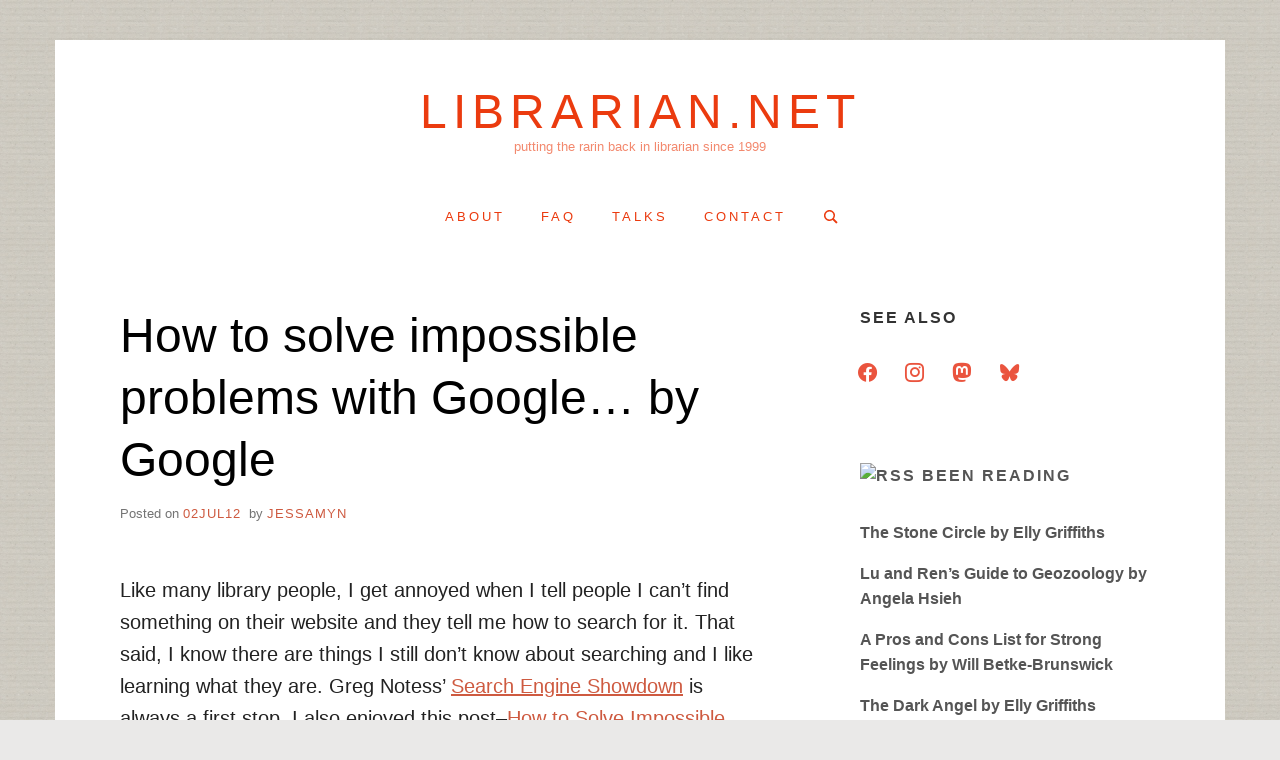

--- FILE ---
content_type: text/html; charset=UTF-8
request_url: https://www.librarian.net/stax/3884/how-to-solve-impossible-problems-with-google-by-google/
body_size: 12177
content:
<!doctype html>
<html lang="en-US" prefix="og: http://ogp.me/ns# fb: http://ogp.me/ns/fb#" class="no-js">
<head>
	<meta charset="UTF-8">
	<meta name="viewport" content="width=device-width, initial-scale=1, minimum-scale=1">
	<meta name="citation_issn" content="3066-120X">
	<link rel="profile" href="http://gmpg.org/xfn/11">

	<script>(function(H){H.className = H.className.replace(/\bno-js\b/,'js')})(document.documentElement);</script>
<title>How to solve impossible problems with Google&#8230; by Google &#8211; librarian.net</title>
<meta name='robots' content='max-image-preview:large' />
	<style>img:is([sizes="auto" i], [sizes^="auto," i]) { contain-intrinsic-size: 3000px 1500px }</style>
	<link rel="alternate" type="application/rss+xml" title="librarian.net &raquo; Feed" href="https://www.librarian.net/feed/" />
<link rel="alternate" type="application/rss+xml" title="librarian.net &raquo; Comments Feed" href="https://www.librarian.net/comments/feed/" />
<link rel="alternate" type="application/rss+xml" title="librarian.net &raquo; How to solve impossible problems with Google&#8230; by Google Comments Feed" href="https://www.librarian.net/stax/3884/how-to-solve-impossible-problems-with-google-by-google/feed/" />
<script type="text/javascript">
/* <![CDATA[ */
window._wpemojiSettings = {"baseUrl":"https:\/\/s.w.org\/images\/core\/emoji\/16.0.1\/72x72\/","ext":".png","svgUrl":"https:\/\/s.w.org\/images\/core\/emoji\/16.0.1\/svg\/","svgExt":".svg","source":{"concatemoji":"https:\/\/www.librarian.net\/wp-includes\/js\/wp-emoji-release.min.js?ver=6.8.2"}};
/*! This file is auto-generated */
!function(s,n){var o,i,e;function c(e){try{var t={supportTests:e,timestamp:(new Date).valueOf()};sessionStorage.setItem(o,JSON.stringify(t))}catch(e){}}function p(e,t,n){e.clearRect(0,0,e.canvas.width,e.canvas.height),e.fillText(t,0,0);var t=new Uint32Array(e.getImageData(0,0,e.canvas.width,e.canvas.height).data),a=(e.clearRect(0,0,e.canvas.width,e.canvas.height),e.fillText(n,0,0),new Uint32Array(e.getImageData(0,0,e.canvas.width,e.canvas.height).data));return t.every(function(e,t){return e===a[t]})}function u(e,t){e.clearRect(0,0,e.canvas.width,e.canvas.height),e.fillText(t,0,0);for(var n=e.getImageData(16,16,1,1),a=0;a<n.data.length;a++)if(0!==n.data[a])return!1;return!0}function f(e,t,n,a){switch(t){case"flag":return n(e,"\ud83c\udff3\ufe0f\u200d\u26a7\ufe0f","\ud83c\udff3\ufe0f\u200b\u26a7\ufe0f")?!1:!n(e,"\ud83c\udde8\ud83c\uddf6","\ud83c\udde8\u200b\ud83c\uddf6")&&!n(e,"\ud83c\udff4\udb40\udc67\udb40\udc62\udb40\udc65\udb40\udc6e\udb40\udc67\udb40\udc7f","\ud83c\udff4\u200b\udb40\udc67\u200b\udb40\udc62\u200b\udb40\udc65\u200b\udb40\udc6e\u200b\udb40\udc67\u200b\udb40\udc7f");case"emoji":return!a(e,"\ud83e\udedf")}return!1}function g(e,t,n,a){var r="undefined"!=typeof WorkerGlobalScope&&self instanceof WorkerGlobalScope?new OffscreenCanvas(300,150):s.createElement("canvas"),o=r.getContext("2d",{willReadFrequently:!0}),i=(o.textBaseline="top",o.font="600 32px Arial",{});return e.forEach(function(e){i[e]=t(o,e,n,a)}),i}function t(e){var t=s.createElement("script");t.src=e,t.defer=!0,s.head.appendChild(t)}"undefined"!=typeof Promise&&(o="wpEmojiSettingsSupports",i=["flag","emoji"],n.supports={everything:!0,everythingExceptFlag:!0},e=new Promise(function(e){s.addEventListener("DOMContentLoaded",e,{once:!0})}),new Promise(function(t){var n=function(){try{var e=JSON.parse(sessionStorage.getItem(o));if("object"==typeof e&&"number"==typeof e.timestamp&&(new Date).valueOf()<e.timestamp+604800&&"object"==typeof e.supportTests)return e.supportTests}catch(e){}return null}();if(!n){if("undefined"!=typeof Worker&&"undefined"!=typeof OffscreenCanvas&&"undefined"!=typeof URL&&URL.createObjectURL&&"undefined"!=typeof Blob)try{var e="postMessage("+g.toString()+"("+[JSON.stringify(i),f.toString(),p.toString(),u.toString()].join(",")+"));",a=new Blob([e],{type:"text/javascript"}),r=new Worker(URL.createObjectURL(a),{name:"wpTestEmojiSupports"});return void(r.onmessage=function(e){c(n=e.data),r.terminate(),t(n)})}catch(e){}c(n=g(i,f,p,u))}t(n)}).then(function(e){for(var t in e)n.supports[t]=e[t],n.supports.everything=n.supports.everything&&n.supports[t],"flag"!==t&&(n.supports.everythingExceptFlag=n.supports.everythingExceptFlag&&n.supports[t]);n.supports.everythingExceptFlag=n.supports.everythingExceptFlag&&!n.supports.flag,n.DOMReady=!1,n.readyCallback=function(){n.DOMReady=!0}}).then(function(){return e}).then(function(){var e;n.supports.everything||(n.readyCallback(),(e=n.source||{}).concatemoji?t(e.concatemoji):e.wpemoji&&e.twemoji&&(t(e.twemoji),t(e.wpemoji)))}))}((window,document),window._wpemojiSettings);
/* ]]> */
</script>
<style id='wp-emoji-styles-inline-css' type='text/css'>

	img.wp-smiley, img.emoji {
		display: inline !important;
		border: none !important;
		box-shadow: none !important;
		height: 1em !important;
		width: 1em !important;
		margin: 0 0.07em !important;
		vertical-align: -0.1em !important;
		background: none !important;
		padding: 0 !important;
	}
</style>
<link rel='stylesheet' id='wp-block-library-css' href='https://www.librarian.net/wp-includes/css/dist/block-library/style.min.css?ver=6.8.2' type='text/css' media='all' />
<style id='classic-theme-styles-inline-css' type='text/css'>
/*! This file is auto-generated */
.wp-block-button__link{color:#fff;background-color:#32373c;border-radius:9999px;box-shadow:none;text-decoration:none;padding:calc(.667em + 2px) calc(1.333em + 2px);font-size:1.125em}.wp-block-file__button{background:#32373c;color:#fff;text-decoration:none}
</style>
<link rel='stylesheet' id='wpzoom-social-icons-block-style-css' href='https://www.librarian.net/wp-content/plugins/social-icons-widget-by-wpzoom/block/dist/style-wpzoom-social-icons.css?ver=4.5.3' type='text/css' media='all' />
<style id='global-styles-inline-css' type='text/css'>
:root{--wp--preset--aspect-ratio--square: 1;--wp--preset--aspect-ratio--4-3: 4/3;--wp--preset--aspect-ratio--3-4: 3/4;--wp--preset--aspect-ratio--3-2: 3/2;--wp--preset--aspect-ratio--2-3: 2/3;--wp--preset--aspect-ratio--16-9: 16/9;--wp--preset--aspect-ratio--9-16: 9/16;--wp--preset--color--black: #272727;--wp--preset--color--cyan-bluish-gray: #abb8c3;--wp--preset--color--white: #ffffff;--wp--preset--color--pale-pink: #f78da7;--wp--preset--color--vivid-red: #cf2e2e;--wp--preset--color--luminous-vivid-orange: #ff6900;--wp--preset--color--luminous-vivid-amber: #fcb900;--wp--preset--color--light-green-cyan: #7bdcb5;--wp--preset--color--vivid-green-cyan: #00d084;--wp--preset--color--pale-cyan-blue: #8ed1fc;--wp--preset--color--vivid-cyan-blue: #0693e3;--wp--preset--color--vivid-purple: #9b51e0;--wp--preset--color--red: #e2574c;--wp--preset--color--orange: #ffbc49;--wp--preset--color--green: #00d084;--wp--preset--color--blue: #0693e3;--wp--preset--color--gray: #767676;--wp--preset--color--light-gray: #eee;--wp--preset--gradient--vivid-cyan-blue-to-vivid-purple: linear-gradient(135deg,rgba(6,147,227,1) 0%,rgb(155,81,224) 100%);--wp--preset--gradient--light-green-cyan-to-vivid-green-cyan: linear-gradient(135deg,rgb(122,220,180) 0%,rgb(0,208,130) 100%);--wp--preset--gradient--luminous-vivid-amber-to-luminous-vivid-orange: linear-gradient(135deg,rgba(252,185,0,1) 0%,rgba(255,105,0,1) 100%);--wp--preset--gradient--luminous-vivid-orange-to-vivid-red: linear-gradient(135deg,rgba(255,105,0,1) 0%,rgb(207,46,46) 100%);--wp--preset--gradient--very-light-gray-to-cyan-bluish-gray: linear-gradient(135deg,rgb(238,238,238) 0%,rgb(169,184,195) 100%);--wp--preset--gradient--cool-to-warm-spectrum: linear-gradient(135deg,rgb(74,234,220) 0%,rgb(151,120,209) 20%,rgb(207,42,186) 40%,rgb(238,44,130) 60%,rgb(251,105,98) 80%,rgb(254,248,76) 100%);--wp--preset--gradient--blush-light-purple: linear-gradient(135deg,rgb(255,206,236) 0%,rgb(152,150,240) 100%);--wp--preset--gradient--blush-bordeaux: linear-gradient(135deg,rgb(254,205,165) 0%,rgb(254,45,45) 50%,rgb(107,0,62) 100%);--wp--preset--gradient--luminous-dusk: linear-gradient(135deg,rgb(255,203,112) 0%,rgb(199,81,192) 50%,rgb(65,88,208) 100%);--wp--preset--gradient--pale-ocean: linear-gradient(135deg,rgb(255,245,203) 0%,rgb(182,227,212) 50%,rgb(51,167,181) 100%);--wp--preset--gradient--electric-grass: linear-gradient(135deg,rgb(202,248,128) 0%,rgb(113,206,126) 100%);--wp--preset--gradient--midnight: linear-gradient(135deg,rgb(2,3,129) 0%,rgb(40,116,252) 100%);--wp--preset--font-size--small: 13px;--wp--preset--font-size--medium: 20px;--wp--preset--font-size--large: 36px;--wp--preset--font-size--x-large: 42px;--wp--preset--spacing--20: 0.44rem;--wp--preset--spacing--30: 0.67rem;--wp--preset--spacing--40: 1rem;--wp--preset--spacing--50: 1.5rem;--wp--preset--spacing--60: 2.25rem;--wp--preset--spacing--70: 3.38rem;--wp--preset--spacing--80: 5.06rem;--wp--preset--shadow--natural: 6px 6px 9px rgba(0, 0, 0, 0.2);--wp--preset--shadow--deep: 12px 12px 50px rgba(0, 0, 0, 0.4);--wp--preset--shadow--sharp: 6px 6px 0px rgba(0, 0, 0, 0.2);--wp--preset--shadow--outlined: 6px 6px 0px -3px rgba(255, 255, 255, 1), 6px 6px rgba(0, 0, 0, 1);--wp--preset--shadow--crisp: 6px 6px 0px rgba(0, 0, 0, 1);}:where(.is-layout-flex){gap: 0.5em;}:where(.is-layout-grid){gap: 0.5em;}body .is-layout-flex{display: flex;}.is-layout-flex{flex-wrap: wrap;align-items: center;}.is-layout-flex > :is(*, div){margin: 0;}body .is-layout-grid{display: grid;}.is-layout-grid > :is(*, div){margin: 0;}:where(.wp-block-columns.is-layout-flex){gap: 2em;}:where(.wp-block-columns.is-layout-grid){gap: 2em;}:where(.wp-block-post-template.is-layout-flex){gap: 1.25em;}:where(.wp-block-post-template.is-layout-grid){gap: 1.25em;}.has-black-color{color: var(--wp--preset--color--black) !important;}.has-cyan-bluish-gray-color{color: var(--wp--preset--color--cyan-bluish-gray) !important;}.has-white-color{color: var(--wp--preset--color--white) !important;}.has-pale-pink-color{color: var(--wp--preset--color--pale-pink) !important;}.has-vivid-red-color{color: var(--wp--preset--color--vivid-red) !important;}.has-luminous-vivid-orange-color{color: var(--wp--preset--color--luminous-vivid-orange) !important;}.has-luminous-vivid-amber-color{color: var(--wp--preset--color--luminous-vivid-amber) !important;}.has-light-green-cyan-color{color: var(--wp--preset--color--light-green-cyan) !important;}.has-vivid-green-cyan-color{color: var(--wp--preset--color--vivid-green-cyan) !important;}.has-pale-cyan-blue-color{color: var(--wp--preset--color--pale-cyan-blue) !important;}.has-vivid-cyan-blue-color{color: var(--wp--preset--color--vivid-cyan-blue) !important;}.has-vivid-purple-color{color: var(--wp--preset--color--vivid-purple) !important;}.has-black-background-color{background-color: var(--wp--preset--color--black) !important;}.has-cyan-bluish-gray-background-color{background-color: var(--wp--preset--color--cyan-bluish-gray) !important;}.has-white-background-color{background-color: var(--wp--preset--color--white) !important;}.has-pale-pink-background-color{background-color: var(--wp--preset--color--pale-pink) !important;}.has-vivid-red-background-color{background-color: var(--wp--preset--color--vivid-red) !important;}.has-luminous-vivid-orange-background-color{background-color: var(--wp--preset--color--luminous-vivid-orange) !important;}.has-luminous-vivid-amber-background-color{background-color: var(--wp--preset--color--luminous-vivid-amber) !important;}.has-light-green-cyan-background-color{background-color: var(--wp--preset--color--light-green-cyan) !important;}.has-vivid-green-cyan-background-color{background-color: var(--wp--preset--color--vivid-green-cyan) !important;}.has-pale-cyan-blue-background-color{background-color: var(--wp--preset--color--pale-cyan-blue) !important;}.has-vivid-cyan-blue-background-color{background-color: var(--wp--preset--color--vivid-cyan-blue) !important;}.has-vivid-purple-background-color{background-color: var(--wp--preset--color--vivid-purple) !important;}.has-black-border-color{border-color: var(--wp--preset--color--black) !important;}.has-cyan-bluish-gray-border-color{border-color: var(--wp--preset--color--cyan-bluish-gray) !important;}.has-white-border-color{border-color: var(--wp--preset--color--white) !important;}.has-pale-pink-border-color{border-color: var(--wp--preset--color--pale-pink) !important;}.has-vivid-red-border-color{border-color: var(--wp--preset--color--vivid-red) !important;}.has-luminous-vivid-orange-border-color{border-color: var(--wp--preset--color--luminous-vivid-orange) !important;}.has-luminous-vivid-amber-border-color{border-color: var(--wp--preset--color--luminous-vivid-amber) !important;}.has-light-green-cyan-border-color{border-color: var(--wp--preset--color--light-green-cyan) !important;}.has-vivid-green-cyan-border-color{border-color: var(--wp--preset--color--vivid-green-cyan) !important;}.has-pale-cyan-blue-border-color{border-color: var(--wp--preset--color--pale-cyan-blue) !important;}.has-vivid-cyan-blue-border-color{border-color: var(--wp--preset--color--vivid-cyan-blue) !important;}.has-vivid-purple-border-color{border-color: var(--wp--preset--color--vivid-purple) !important;}.has-vivid-cyan-blue-to-vivid-purple-gradient-background{background: var(--wp--preset--gradient--vivid-cyan-blue-to-vivid-purple) !important;}.has-light-green-cyan-to-vivid-green-cyan-gradient-background{background: var(--wp--preset--gradient--light-green-cyan-to-vivid-green-cyan) !important;}.has-luminous-vivid-amber-to-luminous-vivid-orange-gradient-background{background: var(--wp--preset--gradient--luminous-vivid-amber-to-luminous-vivid-orange) !important;}.has-luminous-vivid-orange-to-vivid-red-gradient-background{background: var(--wp--preset--gradient--luminous-vivid-orange-to-vivid-red) !important;}.has-very-light-gray-to-cyan-bluish-gray-gradient-background{background: var(--wp--preset--gradient--very-light-gray-to-cyan-bluish-gray) !important;}.has-cool-to-warm-spectrum-gradient-background{background: var(--wp--preset--gradient--cool-to-warm-spectrum) !important;}.has-blush-light-purple-gradient-background{background: var(--wp--preset--gradient--blush-light-purple) !important;}.has-blush-bordeaux-gradient-background{background: var(--wp--preset--gradient--blush-bordeaux) !important;}.has-luminous-dusk-gradient-background{background: var(--wp--preset--gradient--luminous-dusk) !important;}.has-pale-ocean-gradient-background{background: var(--wp--preset--gradient--pale-ocean) !important;}.has-electric-grass-gradient-background{background: var(--wp--preset--gradient--electric-grass) !important;}.has-midnight-gradient-background{background: var(--wp--preset--gradient--midnight) !important;}.has-small-font-size{font-size: var(--wp--preset--font-size--small) !important;}.has-medium-font-size{font-size: var(--wp--preset--font-size--medium) !important;}.has-large-font-size{font-size: var(--wp--preset--font-size--large) !important;}.has-x-large-font-size{font-size: var(--wp--preset--font-size--x-large) !important;}
:where(.wp-block-post-template.is-layout-flex){gap: 1.25em;}:where(.wp-block-post-template.is-layout-grid){gap: 1.25em;}
:where(.wp-block-columns.is-layout-flex){gap: 2em;}:where(.wp-block-columns.is-layout-grid){gap: 2em;}
:root :where(.wp-block-pullquote){font-size: 1.5em;line-height: 1.6;}
</style>
<link rel='stylesheet' id='stcr-font-awesome-css' href='https://www.librarian.net/wp-content/plugins/subscribe-to-comments-reloaded/includes/css/font-awesome.min.css?ver=6.8.2' type='text/css' media='all' />
<link rel='stylesheet' id='stcr-style-css' href='https://www.librarian.net/wp-content/plugins/subscribe-to-comments-reloaded/includes/css/stcr-style.css?ver=6.8.2' type='text/css' media='all' />
<link rel='stylesheet' id='miniva-style-css' href='https://www.librarian.net/wp-content/themes/miniva/style.css?ver=1.7.1' type='text/css' media='all' />
<style id='miniva-style-inline-css' type='text/css'>
.page-numbers.current, a.page-numbers:hover, .search-form .search-submit, .tagcloud a:hover, .calendar_wrap #today, .bypostauthor > article .fn, #submit, input[type="submit"], button[type="submit"], #infinite-handle span, .fp-post .fp-readmore-link:hover { background-color: hsl(11, 59%, 53%); }@media (min-width: 768px) { ul.primary-menu > li:hover > a { background-color: hsl(11, 59%, 53%); } }a, .post-navigation a:hover, .jetpack-social-navigation a:hover, .widget a:hover, .calendar_wrap a, .jetpack_widget_social_icons a:hover, .entry-title a:hover { color: hsl(11, 59%, 53%); }#submit:hover, input[type="submit"]:hover, button[type="submit"]:hover, #infinite-handle:hover span { background-color: hsl(11, 59%, 40%); }
</style>
<link rel='stylesheet' id='wpzoom-social-icons-socicon-css' href='https://www.librarian.net/wp-content/plugins/social-icons-widget-by-wpzoom/assets/css/wpzoom-socicon.css?ver=1767213706' type='text/css' media='all' />
<link rel='stylesheet' id='wpzoom-social-icons-font-awesome-3-css' href='https://www.librarian.net/wp-content/plugins/social-icons-widget-by-wpzoom/assets/css/font-awesome-3.min.css?ver=1767213706' type='text/css' media='all' />
<link rel='stylesheet' id='wpzoom-social-icons-styles-css' href='https://www.librarian.net/wp-content/plugins/social-icons-widget-by-wpzoom/assets/css/wpzoom-social-icons-styles.css?ver=1767213706' type='text/css' media='all' />
<link rel='stylesheet' id='wp-pagenavi-css' href='https://www.librarian.net/wp-content/plugins/wp-pagenavi/pagenavi-css.css?ver=2.70' type='text/css' media='all' />
<script type="text/javascript" src="https://www.librarian.net/wp-includes/js/jquery/jquery.min.js?ver=3.7.1" id="jquery-core-js"></script>
<script type="text/javascript" src="https://www.librarian.net/wp-includes/js/jquery/jquery-migrate.min.js?ver=3.4.1" id="jquery-migrate-js"></script>
<link rel="https://api.w.org/" href="https://www.librarian.net/wp-json/" /><link rel="alternate" title="JSON" type="application/json" href="https://www.librarian.net/wp-json/wp/v2/posts/3884" /><link rel="EditURI" type="application/rsd+xml" title="RSD" href="https://www.librarian.net/xmlrpc.php?rsd" />
<meta name="generator" content="WordPress 6.8.2" />
<link rel="canonical" href="https://www.librarian.net/stax/3884/how-to-solve-impossible-problems-with-google-by-google/" />
<link rel='shortlink' href='https://www.librarian.net/?p=3884' />
<link rel="alternate" title="oEmbed (JSON)" type="application/json+oembed" href="https://www.librarian.net/wp-json/oembed/1.0/embed?url=https%3A%2F%2Fwww.librarian.net%2Fstax%2F3884%2Fhow-to-solve-impossible-problems-with-google-by-google%2F" />
<link rel="alternate" title="oEmbed (XML)" type="text/xml+oembed" href="https://www.librarian.net/wp-json/oembed/1.0/embed?url=https%3A%2F%2Fwww.librarian.net%2Fstax%2F3884%2Fhow-to-solve-impossible-problems-with-google-by-google%2F&#038;format=xml" />
		<style type="text/css">
					.site-title a,
			.site-description,
			.primary-menu > li > a {
				color: #eb3b0f;
			}
			.header-cart .icon,
			.header-search .search-form label .icon {
				fill: #eb3b0f;
			}

		
					</style>
		<style type="text/css" id="custom-background-css">
body.custom-background { background-color: #eae9e8; background-image: url("https://www.librarian.net/wp-content/uploads/2019/10/text.png"); background-position: left top; background-size: auto; background-repeat: repeat; background-attachment: fixed; }
</style>
	<link rel="icon" href="https://www.librarian.net/wp-content/uploads/2024/07/cropped-headshotcovatar-32x32.jpg" sizes="32x32" />
<link rel="icon" href="https://www.librarian.net/wp-content/uploads/2024/07/cropped-headshotcovatar-192x192.jpg" sizes="192x192" />
<link rel="apple-touch-icon" href="https://www.librarian.net/wp-content/uploads/2024/07/cropped-headshotcovatar-180x180.jpg" />
<meta name="msapplication-TileImage" content="https://www.librarian.net/wp-content/uploads/2024/07/cropped-headshotcovatar-270x270.jpg" />
		<style type="text/css" id="wp-custom-css">
			.post-single .entry-content {
	font-family: Calibri, Arial;
	font-size: 20px;
}		</style>
		
<!-- START - Open Graph and Twitter Card Tags 3.3.7 -->
 <!-- Facebook Open Graph -->
  <meta property="og:locale" content="en_US"/>
  <meta property="og:site_name" content="librarian.net"/>
  <meta property="og:title" content="How to solve impossible problems with Google... by Google"/>
  <meta property="og:url" content="https://www.librarian.net/stax/3884/how-to-solve-impossible-problems-with-google-by-google/"/>
  <meta property="og:type" content="article"/>
  <meta property="og:description" content="Like many library people, I get annoyed when I tell people I can&#039;t find something on their website and they tell me how to search for it. That said, I know there are things I still don&#039;t know about searching and I like learning what they are. Greg Notess&#039; Search Engine Showdown is always a first sto"/>
  <meta property="article:published_time" content="2012-07-02T16:18:54-05:00"/>
  <meta property="article:modified_time" content="2012-07-02T16:18:54-05:00" />
  <meta property="og:updated_time" content="2012-07-02T16:18:54-05:00" />
  <meta property="article:section" content="blogz"/>
 <!-- Google+ / Schema.org -->
 <!-- Twitter Cards -->
  <meta name="twitter:title" content="How to solve impossible problems with Google... by Google"/>
  <meta name="twitter:url" content="https://www.librarian.net/stax/3884/how-to-solve-impossible-problems-with-google-by-google/"/>
  <meta name="twitter:description" content="Like many library people, I get annoyed when I tell people I can&#039;t find something on their website and they tell me how to search for it. That said, I know there are things I still don&#039;t know about searching and I like learning what they are. Greg Notess&#039; Search Engine Showdown is always a first sto"/>
  <meta name="twitter:card" content="summary_large_image"/>
 <!-- SEO -->
 <!-- Misc. tags -->
 <!-- is_singular -->
<!-- END - Open Graph and Twitter Card Tags 3.3.7 -->
	
</head>

<body class="wp-singular post-template-default single single-post postid-3884 single-format-standard custom-background wp-embed-responsive wp-theme-miniva boxed sidebar-right logo-top menu-centered logo-centered submenu-light">


<svg viewBox="0 0 16 16" xmlns="http://www.w3.org/2000/svg" style="display:none;">
	<symbol viewBox="0 0 16 16" id="search"><title>search</title> <path d="M14.7,13.3L11,9.6c0.6-0.9,1-2,1-3.1C12,3.5,9.5,1,6.5,1S1,3.5,1,6.5S3.5,12,6.5,12c1.2,0,2.2-0.4,3.1-1l3.7,3.7L14.7,13.3z
	 M2.5,6.5c0-2.2,1.8-4,4-4s4,1.8,4,4s-1.8,4-4,4S2.5,8.7,2.5,6.5z"/> </symbol>
	<symbol viewBox="0 0 16 16" id="expand"><title>expand</title> <polygon points="8,12.7 1.3,6 2.7,4.6 8,9.9 13.3,4.6 14.7,6 "/> </symbol>
</svg>

<div id="page" class="site">
	<a class="skip-link screen-reader-text" href="#content">Skip to content</a>

	
	<header id="masthead" class="site-header" role="banner">

		<div class="container">
		<div class="site-branding">

			
			<div class="site-branding-text">
									<p class="site-title"><a href="https://www.librarian.net/" rel="home">librarian.net</a></p>
										<p class="site-description">putting the rarin back in librarian since 1999</p>
							</div>
		</div><!-- .site-branding -->

		
		<nav id="site-navigation" class="main-navigation" role="navigation" aria-label="Primary">
			<button class="menu-toggle" aria-controls="primary-menu" aria-expanded="false">Menu</button>
			<ul id="primary-menu" class="primary-menu"><li id="menu-item-4335" class="menu-item menu-item-type-post_type menu-item-object-page menu-item-4335"><a href="https://www.librarian.net/about/">about</a></li>
<li id="menu-item-4333" class="menu-item menu-item-type-post_type menu-item-object-page menu-item-4333"><a href="https://www.librarian.net/faq/">faq</a></li>
<li id="menu-item-4332" class="menu-item menu-item-type-post_type menu-item-object-page menu-item-4332"><a href="https://www.librarian.net/talk/" title="talks I&#8217;ve given">talks</a></li>
<li id="menu-item-4334" class="menu-item menu-item-type-post_type menu-item-object-page menu-item-4334"><a href="https://www.librarian.net/contact/">contact</a></li>
<li class="header-search"><form role="search" method="get" class="search-form" action="https://www.librarian.net/">
		<label>
			<svg aria-hidden="true" width="16" height="16" class="icon"><use xlink:href="#search" /></svg>
			<span class="screen-reader-text">Search for:</span>
			<input type="search" class="search-field" placeholder="Search &hellip;" value="" name="s">
		</label>
		<button type="submit" class="search-submit">
			<svg aria-hidden="true" width="16" height="16" class="icon"><use xlink:href="#search" /></svg>
			<span class="screen-reader-text">Search</span>
		</button>
	</form></li></ul>		</nav><!-- #site-navigation -->

		</div>
	</header><!-- #masthead -->

	
	<div id="content" class="site-content container">

		
	<div id="primary" class="content-area">
		<main id="main" class="site-main" role="main">

		

<article id="post-3884" class="post-3884 post type-post status-publish format-standard hentry category-blogz tag-blogs tag-google tag-searching tag-tips post-single">

	
	<header class="entry-header">
		<h1 class="entry-title">How to solve impossible problems with Google&#8230; by Google</h1>			<div class="entry-meta">
				<span class="posted-on">Posted on <a href="https://www.librarian.net/stax/3884/how-to-solve-impossible-problems-with-google-by-google/" rel="bookmark"><time class="entry-date published updated" datetime="MonPMGMT-0500E_273C">02Jul12</time></a></span><span class="byline"> by <span class="author vcard"><a class="url fn n" href="https://www.librarian.net/stax/author/jessamyn/">jessamyn</a></span></span>			</div><!-- .entry-meta -->
			</header><!-- .entry-header -->

	
	<div class="entry-content">
		<p>Like many library people, I get annoyed when I tell people I can&#8217;t find something on their website and they tell me how to search for it. That said, I know there are things I still don&#8217;t know about searching and I like learning what they are. Greg Notess&#8217; <a href="http://searchengineshowdown.com/">Search Engine Showdown</a> is always a first stop. I also enjoyed this post&#8211;<a href="http://www.johntedesco.net/blog/2012/06/21/how-to-solve-impossible-problems-daniel-russells-awesome-google-search-techniques/">How to Solve Impossible Problems</a>&#8211;about Google research scientist Daniel Russell&#8217;s presentation to a group of investigative journalists last week. It&#8217;s got two great parts</p>
<p>1. The impossible problem which is just a fun sleuthing puzzle about how to identify a randomish photo (though not so random as it turns out, <a href="http://searchresearch1.blogspot.com/2012/02/answer-where-are-you.html">solution explained</a>)<br />
2. Even more tips about Google that I hadn&#8217;t known including the <a href="http://www.google.com/publicdata/directory">public data explorer</a> and using the word &#8220;diagram&#8221; when looking for schematic type stuff. Makes sense now that you think about it, hadn&#8217;t really thought about it much before.</p>
	</div><!-- .entry-content -->

	<footer class="entry-footer">
		<span class="cat-links">Posted in <a href="https://www.librarian.net/cat/blogz/" rel="category tag">blogz</a></span><span class="tags-links">Tagged <a href="https://www.librarian.net/tag/blogs/" rel="tag">blogs</a>, <a href="https://www.librarian.net/tag/google/" rel="tag">google</a>, <a href="https://www.librarian.net/tag/searching/" rel="tag">searching</a>, <a href="https://www.librarian.net/tag/tips/" rel="tag">tips</a></span>	</footer><!-- .entry-footer -->

	
</article><!-- #post-3884 -->


	<nav class="navigation post-navigation" aria-label="Posts">
		<h2 class="screen-reader-text">Post navigation</h2>
		<div class="nav-links"><div class="nav-previous"><a href="https://www.librarian.net/stax/3879/a-few-podcasts-ive-been-in-recently/" rel="prev"><span>Previous Post</span>A few podcasts I&#8217;ve been in recently</a></div><div class="nav-next"><a href="https://www.librarian.net/stax/3886/a-librarians-guide-to-watching-the-olympics/" rel="next"><span>Next Post</span>a librarian&#8217;s guide to watching the Olympics</a></div></div>
	</nav>
<div id="comments" class="comments-area">

			<h2 class="comments-title">
			2 thoughts on &ldquo;<span>How to solve impossible problems with Google&#8230; by Google</span>&rdquo;		</h2><!-- .comments-title -->

		
		<ol class="comment-list">
					<li id="comment-173098" class="comment even thread-even depth-1">
			<article id="div-comment-173098" class="comment-body">
				<footer class="comment-meta">
					<div class="comment-author vcard">
						<img alt='' src='https://secure.gravatar.com/avatar/72af66ea448e3301c959d64de638f5811d07155462e8ce895a75b068af623eda?s=32&#038;d=mm&#038;r=r' srcset='https://secure.gravatar.com/avatar/72af66ea448e3301c959d64de638f5811d07155462e8ce895a75b068af623eda?s=64&#038;d=mm&#038;r=r 2x' class='avatar avatar-32 photo' height='32' width='32' decoding='async'/>						<b class="fn">Rhonda</b> <span class="says">says:</span>					</div><!-- .comment-author -->

					<div class="comment-metadata">
						<a href="https://www.librarian.net/stax/3884/how-to-solve-impossible-problems-with-google-by-google/#comment-173098"><time datetime="2012-07-05T10:34:20-05:00">05Jul12 at 10:34</time></a>					</div><!-- .comment-metadata -->

									</footer><!-- .comment-meta -->

				<div class="comment-content">
					<p>Really cool post Jessamyn.  Great searching tips!  Thanks</p>
				</div><!-- .comment-content -->

							</article><!-- .comment-body -->
		</li><!-- #comment-## -->
		<li id="comment-173154" class="comment odd alt thread-odd thread-alt depth-1">
			<article id="div-comment-173154" class="comment-body">
				<footer class="comment-meta">
					<div class="comment-author vcard">
						<img alt='' src='https://secure.gravatar.com/avatar/d79346d404f79cce5dbd43b74bfe400a7fa027d6be5647808b70c07d0bf3d2c5?s=32&#038;d=mm&#038;r=r' srcset='https://secure.gravatar.com/avatar/d79346d404f79cce5dbd43b74bfe400a7fa027d6be5647808b70c07d0bf3d2c5?s=64&#038;d=mm&#038;r=r 2x' class='avatar avatar-32 photo' height='32' width='32' decoding='async'/>						<b class="fn"><a href="http://latcorp.blogspot.com/" class="url" rel="ugc external nofollow">Oleg</a></b> <span class="says">says:</span>					</div><!-- .comment-author -->

					<div class="comment-metadata">
						<a href="https://www.librarian.net/stax/3884/how-to-solve-impossible-problems-with-google-by-google/#comment-173154"><time datetime="2012-07-06T13:11:36-05:00">06Jul12 at 1:11</time></a>					</div><!-- .comment-metadata -->

									</footer><!-- .comment-meta -->

				<div class="comment-content">
					<p>So what was the cell number of the person that took that photo??</p>
				</div><!-- .comment-content -->

							</article><!-- .comment-body -->
		</li><!-- #comment-## -->
		</ol><!-- .comment-list -->

					<p class="no-comments">Comments are closed.</p>
			
</div><!-- #comments -->

		</main><!-- #main -->
	</div><!-- #primary -->


<aside id="secondary" class="widget-area" role="complementary">
	<section id="zoom-social-icons-widget-2" class="widget zoom-social-icons-widget"><h2 class="widget-title">see also</h2>
		
<ul class="zoom-social-icons-list zoom-social-icons-list--without-canvas zoom-social-icons-list--round zoom-social-icons-list--no-labels">

		
				<li class="zoom-social_icons-list__item">
		<a class="zoom-social_icons-list__link" href="https://facebook.com/jessamyn" target="_blank" title="Facebook" rel="me">
									
						<span class="screen-reader-text">facebook</span>
			
						<span class="zoom-social_icons-list-span social-icon socicon socicon-facebook" data-hover-rule="color" data-hover-color="#ffc40f" style="color : #ea543e" ></span>
			
					</a>
	</li>

	
				<li class="zoom-social_icons-list__item">
		<a class="zoom-social_icons-list__link" href="https://instagram.com/iamthebestartist" target="_blank" title="Instagram" rel="me">
									
						<span class="screen-reader-text">instagram</span>
			
						<span class="zoom-social_icons-list-span social-icon socicon socicon-instagram" data-hover-rule="color" data-hover-color="#ffc40f" style="color : #ea543e" ></span>
			
					</a>
	</li>

	
				<li class="zoom-social_icons-list__item">
		<a class="zoom-social_icons-list__link" href="https://glammr.us/@jessamyn" target="_blank" title="" rel="me">
									
						<span class="screen-reader-text">mastodon</span>
			
						<span class="zoom-social_icons-list-span social-icon socicon socicon-mastodon" data-hover-rule="color" data-hover-color="#ffc40f" style="color : #ea543e" ></span>
			
					</a>
	</li>

	
				<li class="zoom-social_icons-list__item">
		<a class="zoom-social_icons-list__link" href="https://bsky.app/profile/librarian.bsky.social" target="_blank" title="" rel="me">
									
						<span class="screen-reader-text">bluesky</span>
			
						<span class="zoom-social_icons-list-span social-icon socicon socicon-bluesky" data-hover-rule="color" data-hover-color="#ffc40fF" style="color : #ea543e" ></span>
			
					</a>
	</li>

	
</ul>

		</section><section id="rss-3" class="widget widget_rss"><h2 class="widget-title"><a class="rsswidget rss-widget-feed" href="http://jessamyn.info/index.rss"><img class="rss-widget-icon" style="border:0" width="14" height="14" src="https://www.librarian.net/wp-includes/images/rss.png" alt="RSS" loading="lazy" /></a> <a class="rsswidget rss-widget-title" href="http://jessamyn.info/booklist">been reading</a></h2><ul><li><a class='rsswidget' href='http://jessamyn.info/booklist/book/2176'>The Stone Circle by Elly Griffiths</a></li><li><a class='rsswidget' href='http://jessamyn.info/booklist/book/2175'>Lu and Ren’s Guide to Geozoology by Angela Hsieh</a></li><li><a class='rsswidget' href='http://jessamyn.info/booklist/book/2174'>A Pros and Cons List for Strong Feelings by Will Betke-Brunswick</a></li><li><a class='rsswidget' href='http://jessamyn.info/booklist/book/2173'>The Dark Angel by Elly Griffiths</a></li><li><a class='rsswidget' href='http://jessamyn.info/booklist/book/2172'>Holler: A Graphic Memoir of Rural Resistance by Denali Sai Nalamalapu</a></li></ul></section>
		<section id="recent-posts-3" class="widget widget_recent_entries">
		<h2 class="widget-title">recent posts</h2>
		<ul>
											<li>
					<a href="https://www.librarian.net/stax/5779/2025-reading-list-and-commentary/">2025 reading list and commentary</a>
									</li>
											<li>
					<a href="https://www.librarian.net/stax/5768/wikipedia-work-in-2025/">Wikipedia work in 2025</a>
									</li>
											<li>
					<a href="https://www.librarian.net/stax/5758/2025-in-libraries/">2025 in Libraries</a>
									</li>
											<li>
					<a href="https://www.librarian.net/stax/5744/contributing-to-history/">Contributing to history</a>
									</li>
											<li>
					<a href="https://www.librarian.net/stax/5702/miss-crabb-librarian-and-poet/">Miss Crabb: librarian and poet</a>
									</li>
											<li>
					<a href="https://www.librarian.net/stax/5689/talk-we-have-always-been-at-war-with-computers/">Talk: We have always been at war with computers</a>
									</li>
											<li>
					<a href="https://www.librarian.net/stax/5651/2024-in-work-and-money/">2024 in work and money</a>
									</li>
											<li>
					<a href="https://www.librarian.net/stax/5647/wikipedia-work-in-2024/">Wikipedia work in 2024</a>
									</li>
											<li>
					<a href="https://www.librarian.net/stax/5640/2024-reading-list-and-commentary/">2024 reading list and commentary</a>
									</li>
											<li>
					<a href="https://www.librarian.net/stax/5636/2024-in-libraries/">2024 in Libraries</a>
									</li>
					</ul>

		</section><section id="archives-4" class="widget widget_archive"><h2 class="widget-title">Current Archives</h2>		<label class="screen-reader-text" for="archives-dropdown-4">Current Archives</label>
		<select id="archives-dropdown-4" name="archive-dropdown">
			
			<option value="">Select Month</option>
				<option value='https://www.librarian.net/stax/date/2026/01/'> January 2026 &nbsp;(1)</option>
	<option value='https://www.librarian.net/stax/date/2025/12/'> December 2025 &nbsp;(3)</option>
	<option value='https://www.librarian.net/stax/date/2025/08/'> August 2025 &nbsp;(1)</option>
	<option value='https://www.librarian.net/stax/date/2025/07/'> July 2025 &nbsp;(1)</option>
	<option value='https://www.librarian.net/stax/date/2025/01/'> January 2025 &nbsp;(4)</option>
	<option value='https://www.librarian.net/stax/date/2024/12/'> December 2024 &nbsp;(1)</option>
	<option value='https://www.librarian.net/stax/date/2024/11/'> November 2024 &nbsp;(1)</option>
	<option value='https://www.librarian.net/stax/date/2024/09/'> September 2024 &nbsp;(1)</option>
	<option value='https://www.librarian.net/stax/date/2024/08/'> August 2024 &nbsp;(1)</option>
	<option value='https://www.librarian.net/stax/date/2024/07/'> July 2024 &nbsp;(1)</option>
	<option value='https://www.librarian.net/stax/date/2024/05/'> May 2024 &nbsp;(1)</option>
	<option value='https://www.librarian.net/stax/date/2024/02/'> February 2024 &nbsp;(2)</option>
	<option value='https://www.librarian.net/stax/date/2024/01/'> January 2024 &nbsp;(1)</option>
	<option value='https://www.librarian.net/stax/date/2023/10/'> October 2023 &nbsp;(1)</option>
	<option value='https://www.librarian.net/stax/date/2023/08/'> August 2023 &nbsp;(1)</option>
	<option value='https://www.librarian.net/stax/date/2023/07/'> July 2023 &nbsp;(1)</option>
	<option value='https://www.librarian.net/stax/date/2023/06/'> June 2023 &nbsp;(2)</option>
	<option value='https://www.librarian.net/stax/date/2023/05/'> May 2023 &nbsp;(1)</option>
	<option value='https://www.librarian.net/stax/date/2023/02/'> February 2023 &nbsp;(1)</option>
	<option value='https://www.librarian.net/stax/date/2023/01/'> January 2023 &nbsp;(3)</option>
	<option value='https://www.librarian.net/stax/date/2022/09/'> September 2022 &nbsp;(1)</option>
	<option value='https://www.librarian.net/stax/date/2022/05/'> May 2022 &nbsp;(3)</option>
	<option value='https://www.librarian.net/stax/date/2022/01/'> January 2022 &nbsp;(4)</option>
	<option value='https://www.librarian.net/stax/date/2021/12/'> December 2021 &nbsp;(2)</option>
	<option value='https://www.librarian.net/stax/date/2021/11/'> November 2021 &nbsp;(1)</option>
	<option value='https://www.librarian.net/stax/date/2021/10/'> October 2021 &nbsp;(1)</option>
	<option value='https://www.librarian.net/stax/date/2021/08/'> August 2021 &nbsp;(2)</option>
	<option value='https://www.librarian.net/stax/date/2021/07/'> July 2021 &nbsp;(2)</option>
	<option value='https://www.librarian.net/stax/date/2021/06/'> June 2021 &nbsp;(1)</option>
	<option value='https://www.librarian.net/stax/date/2021/05/'> May 2021 &nbsp;(2)</option>
	<option value='https://www.librarian.net/stax/date/2021/04/'> April 2021 &nbsp;(1)</option>
	<option value='https://www.librarian.net/stax/date/2021/03/'> March 2021 &nbsp;(1)</option>
	<option value='https://www.librarian.net/stax/date/2021/01/'> January 2021 &nbsp;(1)</option>
	<option value='https://www.librarian.net/stax/date/2020/12/'> December 2020 &nbsp;(2)</option>
	<option value='https://www.librarian.net/stax/date/2020/08/'> August 2020 &nbsp;(2)</option>
	<option value='https://www.librarian.net/stax/date/2020/07/'> July 2020 &nbsp;(2)</option>
	<option value='https://www.librarian.net/stax/date/2020/06/'> June 2020 &nbsp;(1)</option>
	<option value='https://www.librarian.net/stax/date/2020/05/'> May 2020 &nbsp;(1)</option>
	<option value='https://www.librarian.net/stax/date/2020/02/'> February 2020 &nbsp;(1)</option>
	<option value='https://www.librarian.net/stax/date/2020/01/'> January 2020 &nbsp;(1)</option>
	<option value='https://www.librarian.net/stax/date/2019/12/'> December 2019 &nbsp;(2)</option>
	<option value='https://www.librarian.net/stax/date/2019/10/'> October 2019 &nbsp;(1)</option>
	<option value='https://www.librarian.net/stax/date/2019/09/'> September 2019 &nbsp;(1)</option>
	<option value='https://www.librarian.net/stax/date/2019/08/'> August 2019 &nbsp;(3)</option>
	<option value='https://www.librarian.net/stax/date/2019/07/'> July 2019 &nbsp;(1)</option>
	<option value='https://www.librarian.net/stax/date/2019/05/'> May 2019 &nbsp;(1)</option>
	<option value='https://www.librarian.net/stax/date/2019/04/'> April 2019 &nbsp;(2)</option>
	<option value='https://www.librarian.net/stax/date/2019/03/'> March 2019 &nbsp;(1)</option>
	<option value='https://www.librarian.net/stax/date/2019/01/'> January 2019 &nbsp;(3)</option>
	<option value='https://www.librarian.net/stax/date/2018/12/'> December 2018 &nbsp;(1)</option>
	<option value='https://www.librarian.net/stax/date/2018/11/'> November 2018 &nbsp;(1)</option>
	<option value='https://www.librarian.net/stax/date/2018/10/'> October 2018 &nbsp;(1)</option>
	<option value='https://www.librarian.net/stax/date/2018/09/'> September 2018 &nbsp;(1)</option>
	<option value='https://www.librarian.net/stax/date/2018/08/'> August 2018 &nbsp;(1)</option>
	<option value='https://www.librarian.net/stax/date/2018/06/'> June 2018 &nbsp;(3)</option>
	<option value='https://www.librarian.net/stax/date/2018/04/'> April 2018 &nbsp;(1)</option>
	<option value='https://www.librarian.net/stax/date/2018/02/'> February 2018 &nbsp;(1)</option>
	<option value='https://www.librarian.net/stax/date/2018/01/'> January 2018 &nbsp;(2)</option>
	<option value='https://www.librarian.net/stax/date/2017/12/'> December 2017 &nbsp;(3)</option>
	<option value='https://www.librarian.net/stax/date/2017/11/'> November 2017 &nbsp;(1)</option>
	<option value='https://www.librarian.net/stax/date/2017/10/'> October 2017 &nbsp;(1)</option>
	<option value='https://www.librarian.net/stax/date/2017/09/'> September 2017 &nbsp;(1)</option>
	<option value='https://www.librarian.net/stax/date/2017/08/'> August 2017 &nbsp;(1)</option>
	<option value='https://www.librarian.net/stax/date/2017/06/'> June 2017 &nbsp;(3)</option>
	<option value='https://www.librarian.net/stax/date/2017/05/'> May 2017 &nbsp;(2)</option>
	<option value='https://www.librarian.net/stax/date/2017/04/'> April 2017 &nbsp;(1)</option>
	<option value='https://www.librarian.net/stax/date/2017/02/'> February 2017 &nbsp;(2)</option>
	<option value='https://www.librarian.net/stax/date/2017/01/'> January 2017 &nbsp;(1)</option>
	<option value='https://www.librarian.net/stax/date/2016/12/'> December 2016 &nbsp;(2)</option>
	<option value='https://www.librarian.net/stax/date/2016/11/'> November 2016 &nbsp;(2)</option>
	<option value='https://www.librarian.net/stax/date/2016/09/'> September 2016 &nbsp;(1)</option>
	<option value='https://www.librarian.net/stax/date/2016/08/'> August 2016 &nbsp;(3)</option>
	<option value='https://www.librarian.net/stax/date/2016/07/'> July 2016 &nbsp;(1)</option>
	<option value='https://www.librarian.net/stax/date/2016/06/'> June 2016 &nbsp;(5)</option>
	<option value='https://www.librarian.net/stax/date/2016/05/'> May 2016 &nbsp;(1)</option>
	<option value='https://www.librarian.net/stax/date/2016/04/'> April 2016 &nbsp;(3)</option>
	<option value='https://www.librarian.net/stax/date/2016/03/'> March 2016 &nbsp;(1)</option>
	<option value='https://www.librarian.net/stax/date/2016/02/'> February 2016 &nbsp;(3)</option>
	<option value='https://www.librarian.net/stax/date/2016/01/'> January 2016 &nbsp;(3)</option>
	<option value='https://www.librarian.net/stax/date/2015/12/'> December 2015 &nbsp;(1)</option>
	<option value='https://www.librarian.net/stax/date/2015/11/'> November 2015 &nbsp;(1)</option>
	<option value='https://www.librarian.net/stax/date/2015/09/'> September 2015 &nbsp;(1)</option>
	<option value='https://www.librarian.net/stax/date/2015/08/'> August 2015 &nbsp;(1)</option>
	<option value='https://www.librarian.net/stax/date/2015/07/'> July 2015 &nbsp;(2)</option>
	<option value='https://www.librarian.net/stax/date/2015/06/'> June 2015 &nbsp;(1)</option>
	<option value='https://www.librarian.net/stax/date/2015/05/'> May 2015 &nbsp;(3)</option>
	<option value='https://www.librarian.net/stax/date/2015/04/'> April 2015 &nbsp;(1)</option>
	<option value='https://www.librarian.net/stax/date/2015/03/'> March 2015 &nbsp;(3)</option>
	<option value='https://www.librarian.net/stax/date/2015/02/'> February 2015 &nbsp;(1)</option>
	<option value='https://www.librarian.net/stax/date/2015/01/'> January 2015 &nbsp;(4)</option>
	<option value='https://www.librarian.net/stax/date/2014/12/'> December 2014 &nbsp;(1)</option>
	<option value='https://www.librarian.net/stax/date/2014/10/'> October 2014 &nbsp;(1)</option>
	<option value='https://www.librarian.net/stax/date/2014/09/'> September 2014 &nbsp;(1)</option>
	<option value='https://www.librarian.net/stax/date/2014/07/'> July 2014 &nbsp;(2)</option>
	<option value='https://www.librarian.net/stax/date/2014/06/'> June 2014 &nbsp;(3)</option>
	<option value='https://www.librarian.net/stax/date/2014/05/'> May 2014 &nbsp;(3)</option>
	<option value='https://www.librarian.net/stax/date/2014/03/'> March 2014 &nbsp;(2)</option>
	<option value='https://www.librarian.net/stax/date/2014/01/'> January 2014 &nbsp;(3)</option>
	<option value='https://www.librarian.net/stax/date/2013/12/'> December 2013 &nbsp;(1)</option>
	<option value='https://www.librarian.net/stax/date/2013/11/'> November 2013 &nbsp;(3)</option>
	<option value='https://www.librarian.net/stax/date/2013/10/'> October 2013 &nbsp;(2)</option>
	<option value='https://www.librarian.net/stax/date/2013/09/'> September 2013 &nbsp;(2)</option>
	<option value='https://www.librarian.net/stax/date/2013/07/'> July 2013 &nbsp;(3)</option>
	<option value='https://www.librarian.net/stax/date/2013/06/'> June 2013 &nbsp;(1)</option>
	<option value='https://www.librarian.net/stax/date/2013/05/'> May 2013 &nbsp;(3)</option>
	<option value='https://www.librarian.net/stax/date/2013/04/'> April 2013 &nbsp;(1)</option>
	<option value='https://www.librarian.net/stax/date/2013/03/'> March 2013 &nbsp;(4)</option>
	<option value='https://www.librarian.net/stax/date/2013/02/'> February 2013 &nbsp;(5)</option>
	<option value='https://www.librarian.net/stax/date/2013/01/'> January 2013 &nbsp;(7)</option>
	<option value='https://www.librarian.net/stax/date/2012/12/'> December 2012 &nbsp;(1)</option>
	<option value='https://www.librarian.net/stax/date/2012/10/'> October 2012 &nbsp;(1)</option>
	<option value='https://www.librarian.net/stax/date/2012/09/'> September 2012 &nbsp;(2)</option>
	<option value='https://www.librarian.net/stax/date/2012/08/'> August 2012 &nbsp;(2)</option>
	<option value='https://www.librarian.net/stax/date/2012/07/'> July 2012 &nbsp;(2)</option>
	<option value='https://www.librarian.net/stax/date/2012/06/'> June 2012 &nbsp;(4)</option>
	<option value='https://www.librarian.net/stax/date/2012/05/'> May 2012 &nbsp;(1)</option>
	<option value='https://www.librarian.net/stax/date/2012/04/'> April 2012 &nbsp;(5)</option>
	<option value='https://www.librarian.net/stax/date/2012/03/'> March 2012 &nbsp;(1)</option>
	<option value='https://www.librarian.net/stax/date/2012/02/'> February 2012 &nbsp;(4)</option>
	<option value='https://www.librarian.net/stax/date/2012/01/'> January 2012 &nbsp;(3)</option>
	<option value='https://www.librarian.net/stax/date/2011/12/'> December 2011 &nbsp;(3)</option>
	<option value='https://www.librarian.net/stax/date/2011/11/'> November 2011 &nbsp;(8)</option>
	<option value='https://www.librarian.net/stax/date/2011/10/'> October 2011 &nbsp;(4)</option>
	<option value='https://www.librarian.net/stax/date/2011/09/'> September 2011 &nbsp;(6)</option>
	<option value='https://www.librarian.net/stax/date/2011/08/'> August 2011 &nbsp;(2)</option>
	<option value='https://www.librarian.net/stax/date/2011/07/'> July 2011 &nbsp;(3)</option>
	<option value='https://www.librarian.net/stax/date/2011/06/'> June 2011 &nbsp;(5)</option>
	<option value='https://www.librarian.net/stax/date/2011/05/'> May 2011 &nbsp;(6)</option>
	<option value='https://www.librarian.net/stax/date/2011/04/'> April 2011 &nbsp;(9)</option>
	<option value='https://www.librarian.net/stax/date/2011/03/'> March 2011 &nbsp;(12)</option>
	<option value='https://www.librarian.net/stax/date/2011/02/'> February 2011 &nbsp;(11)</option>
	<option value='https://www.librarian.net/stax/date/2011/01/'> January 2011 &nbsp;(17)</option>
	<option value='https://www.librarian.net/stax/date/2010/12/'> December 2010 &nbsp;(11)</option>
	<option value='https://www.librarian.net/stax/date/2010/11/'> November 2010 &nbsp;(2)</option>
	<option value='https://www.librarian.net/stax/date/2010/10/'> October 2010 &nbsp;(7)</option>
	<option value='https://www.librarian.net/stax/date/2010/09/'> September 2010 &nbsp;(7)</option>
	<option value='https://www.librarian.net/stax/date/2010/08/'> August 2010 &nbsp;(8)</option>
	<option value='https://www.librarian.net/stax/date/2010/07/'> July 2010 &nbsp;(5)</option>
	<option value='https://www.librarian.net/stax/date/2010/06/'> June 2010 &nbsp;(12)</option>
	<option value='https://www.librarian.net/stax/date/2010/05/'> May 2010 &nbsp;(7)</option>
	<option value='https://www.librarian.net/stax/date/2010/04/'> April 2010 &nbsp;(10)</option>
	<option value='https://www.librarian.net/stax/date/2010/03/'> March 2010 &nbsp;(5)</option>
	<option value='https://www.librarian.net/stax/date/2010/02/'> February 2010 &nbsp;(14)</option>
	<option value='https://www.librarian.net/stax/date/2010/01/'> January 2010 &nbsp;(11)</option>
	<option value='https://www.librarian.net/stax/date/2009/12/'> December 2009 &nbsp;(11)</option>
	<option value='https://www.librarian.net/stax/date/2009/11/'> November 2009 &nbsp;(13)</option>
	<option value='https://www.librarian.net/stax/date/2009/10/'> October 2009 &nbsp;(10)</option>
	<option value='https://www.librarian.net/stax/date/2009/09/'> September 2009 &nbsp;(13)</option>
	<option value='https://www.librarian.net/stax/date/2009/08/'> August 2009 &nbsp;(14)</option>
	<option value='https://www.librarian.net/stax/date/2009/07/'> July 2009 &nbsp;(18)</option>
	<option value='https://www.librarian.net/stax/date/2009/06/'> June 2009 &nbsp;(19)</option>
	<option value='https://www.librarian.net/stax/date/2009/05/'> May 2009 &nbsp;(18)</option>
	<option value='https://www.librarian.net/stax/date/2009/04/'> April 2009 &nbsp;(14)</option>
	<option value='https://www.librarian.net/stax/date/2009/03/'> March 2009 &nbsp;(17)</option>
	<option value='https://www.librarian.net/stax/date/2009/02/'> February 2009 &nbsp;(13)</option>
	<option value='https://www.librarian.net/stax/date/2009/01/'> January 2009 &nbsp;(17)</option>
	<option value='https://www.librarian.net/stax/date/2008/12/'> December 2008 &nbsp;(14)</option>
	<option value='https://www.librarian.net/stax/date/2008/11/'> November 2008 &nbsp;(20)</option>
	<option value='https://www.librarian.net/stax/date/2008/10/'> October 2008 &nbsp;(24)</option>
	<option value='https://www.librarian.net/stax/date/2008/09/'> September 2008 &nbsp;(16)</option>
	<option value='https://www.librarian.net/stax/date/2008/08/'> August 2008 &nbsp;(20)</option>
	<option value='https://www.librarian.net/stax/date/2008/07/'> July 2008 &nbsp;(15)</option>
	<option value='https://www.librarian.net/stax/date/2008/06/'> June 2008 &nbsp;(19)</option>
	<option value='https://www.librarian.net/stax/date/2008/05/'> May 2008 &nbsp;(13)</option>
	<option value='https://www.librarian.net/stax/date/2008/04/'> April 2008 &nbsp;(15)</option>
	<option value='https://www.librarian.net/stax/date/2008/03/'> March 2008 &nbsp;(13)</option>
	<option value='https://www.librarian.net/stax/date/2008/02/'> February 2008 &nbsp;(17)</option>
	<option value='https://www.librarian.net/stax/date/2008/01/'> January 2008 &nbsp;(21)</option>
	<option value='https://www.librarian.net/stax/date/2007/12/'> December 2007 &nbsp;(16)</option>
	<option value='https://www.librarian.net/stax/date/2007/11/'> November 2007 &nbsp;(17)</option>
	<option value='https://www.librarian.net/stax/date/2007/10/'> October 2007 &nbsp;(28)</option>
	<option value='https://www.librarian.net/stax/date/2007/09/'> September 2007 &nbsp;(24)</option>
	<option value='https://www.librarian.net/stax/date/2007/08/'> August 2007 &nbsp;(27)</option>
	<option value='https://www.librarian.net/stax/date/2007/07/'> July 2007 &nbsp;(24)</option>
	<option value='https://www.librarian.net/stax/date/2007/06/'> June 2007 &nbsp;(22)</option>
	<option value='https://www.librarian.net/stax/date/2007/05/'> May 2007 &nbsp;(22)</option>
	<option value='https://www.librarian.net/stax/date/2007/04/'> April 2007 &nbsp;(31)</option>
	<option value='https://www.librarian.net/stax/date/2007/03/'> March 2007 &nbsp;(15)</option>
	<option value='https://www.librarian.net/stax/date/2007/02/'> February 2007 &nbsp;(20)</option>
	<option value='https://www.librarian.net/stax/date/2007/01/'> January 2007 &nbsp;(31)</option>
	<option value='https://www.librarian.net/stax/date/2006/12/'> December 2006 &nbsp;(15)</option>
	<option value='https://www.librarian.net/stax/date/2006/11/'> November 2006 &nbsp;(18)</option>
	<option value='https://www.librarian.net/stax/date/2006/10/'> October 2006 &nbsp;(27)</option>
	<option value='https://www.librarian.net/stax/date/2006/09/'> September 2006 &nbsp;(30)</option>
	<option value='https://www.librarian.net/stax/date/2006/08/'> August 2006 &nbsp;(31)</option>
	<option value='https://www.librarian.net/stax/date/2006/07/'> July 2006 &nbsp;(27)</option>
	<option value='https://www.librarian.net/stax/date/2006/06/'> June 2006 &nbsp;(17)</option>
	<option value='https://www.librarian.net/stax/date/2006/05/'> May 2006 &nbsp;(35)</option>
	<option value='https://www.librarian.net/stax/date/2006/04/'> April 2006 &nbsp;(27)</option>
	<option value='https://www.librarian.net/stax/date/2006/03/'> March 2006 &nbsp;(39)</option>
	<option value='https://www.librarian.net/stax/date/2006/02/'> February 2006 &nbsp;(35)</option>
	<option value='https://www.librarian.net/stax/date/2006/01/'> January 2006 &nbsp;(29)</option>
	<option value='https://www.librarian.net/stax/date/2005/12/'> December 2005 &nbsp;(31)</option>
	<option value='https://www.librarian.net/stax/date/2005/11/'> November 2005 &nbsp;(42)</option>
	<option value='https://www.librarian.net/stax/date/2005/10/'> October 2005 &nbsp;(33)</option>
	<option value='https://www.librarian.net/stax/date/2005/09/'> September 2005 &nbsp;(34)</option>
	<option value='https://www.librarian.net/stax/date/2005/08/'> August 2005 &nbsp;(38)</option>
	<option value='https://www.librarian.net/stax/date/2005/07/'> July 2005 &nbsp;(42)</option>
	<option value='https://www.librarian.net/stax/date/2005/06/'> June 2005 &nbsp;(44)</option>
	<option value='https://www.librarian.net/stax/date/2005/05/'> May 2005 &nbsp;(48)</option>
	<option value='https://www.librarian.net/stax/date/2005/04/'> April 2005 &nbsp;(60)</option>
	<option value='https://www.librarian.net/stax/date/2005/03/'> March 2005 &nbsp;(75)</option>
	<option value='https://www.librarian.net/stax/date/2005/02/'> February 2005 &nbsp;(62)</option>
	<option value='https://www.librarian.net/stax/date/2005/01/'> January 2005 &nbsp;(69)</option>
	<option value='https://www.librarian.net/stax/date/2004/12/'> December 2004 &nbsp;(34)</option>
	<option value='https://www.librarian.net/stax/date/2004/11/'> November 2004 &nbsp;(61)</option>
	<option value='https://www.librarian.net/stax/date/2004/10/'> October 2004 &nbsp;(67)</option>
	<option value='https://www.librarian.net/stax/date/2004/09/'> September 2004 &nbsp;(88)</option>
	<option value='https://www.librarian.net/stax/date/2004/08/'> August 2004 &nbsp;(57)</option>
	<option value='https://www.librarian.net/stax/date/2004/07/'> July 2004 &nbsp;(57)</option>
	<option value='https://www.librarian.net/stax/date/2004/06/'> June 2004 &nbsp;(71)</option>
	<option value='https://www.librarian.net/stax/date/2004/05/'> May 2004 &nbsp;(66)</option>
	<option value='https://www.librarian.net/stax/date/2004/04/'> April 2004 &nbsp;(83)</option>
	<option value='https://www.librarian.net/stax/date/2004/03/'> March 2004 &nbsp;(73)</option>
	<option value='https://www.librarian.net/stax/date/2004/02/'> February 2004 &nbsp;(70)</option>
	<option value='https://www.librarian.net/stax/date/2004/01/'> January 2004 &nbsp;(66)</option>
	<option value='https://www.librarian.net/stax/date/2003/12/'> December 2003 &nbsp;(64)</option>
	<option value='https://www.librarian.net/stax/date/2003/11/'> November 2003 &nbsp;(41)</option>
	<option value='https://www.librarian.net/stax/date/2003/10/'> October 2003 &nbsp;(75)</option>
	<option value='https://www.librarian.net/stax/date/2003/09/'> September 2003 &nbsp;(19)</option>
	<option value='https://www.librarian.net/stax/date/2003/08/'> August 2003 &nbsp;(1)</option>

		</select>

			<script type="text/javascript">
/* <![CDATA[ */

(function() {
	var dropdown = document.getElementById( "archives-dropdown-4" );
	function onSelectChange() {
		if ( dropdown.options[ dropdown.selectedIndex ].value !== '' ) {
			document.location.href = this.options[ this.selectedIndex ].value;
		}
	}
	dropdown.onchange = onSelectChange;
})();

/* ]]> */
</script>
</section><section id="custom_html-8" class="widget_text widget widget_custom_html"><h2 class="widget-title">Ancient Archives</h2><div class="textwidget custom-html-widget"><b>2003</b>: <a href="https://librarian.net/jan03.shtml">jan</a> : 
<a href="https://librarian.net/feb03.shtml">feb</a> : 
<a href="https://librarian.net/mar03.shtml">mar</a> : 
<a href="https://librarian.net/apr03.shtml">apr</a> : 
<a href="https://librarian.net/may03.shtml">may</a> :  
<a href="https://librarian.net/jun03.shtml">jun</a> <br> 
<a href="https://librarian.net/jul03.shtml">jul</a> <br>
<b>2002</b>: 
<a href="https://librarian.net/jan02.shtml">jan</a> : <a href="https://librarian.net/feb02.shtml">feb</a> : <a href="https://librarian.net/mar02.shtml">mar</a> : <a href="https://librarian.net/apr02.shtml">apr</a> : <a href="https://librarian.net/may02.shtml">may</a> : <a href="https://librarian.net/jun02.shtml">jun</a> <br>  <a href="https://librarian.net/jul02.shtml">jul</a> : <a href="https://librarian.net/aug02.shtml">aug</a> : <a href="https://librarian.net/sep02.shtml">sep</a> : <a href="https://librarian.net/oct02.shtml">oct</a> :  <a href="https://librarian.net/nov02.shtml">nov</a>:  <a href="https://librarian.net/dec02.shtml">dec</a><br>

<b>2001</b>: <a href="https://librarian.net/jan01.html">jan</a> : <a href="https://librarian.net/feb01.html">feb</a> : <a href="https://librarian.net/mar01.html">mar</a> : <a href="https://librarian.net/apr01.html">apr</a> : <a href="https://librarian.net/may01.html">may</a> : <a href="https://librarian.net/jun01.html">jun</a> <br>   <a href="https://librarian.net/jul01.html">jul</a> :  <a href="https://librarian.net/aug01.html">aug</a> : <a href="https://librarian.net/sep01.html">sep</a> : <a href="https://librarian.net/oct01.shtml">oct</a> : <a href="https://librarian.net/nov01.shtml">nov</a> : <a href="https://librarian.net/dec01.shtml">dec</a><br>

<b>2000</b>: <a href="https://librarian.net/jan00.html">jan</a> : <a href="https://librarian.net/feb00.html">feb</a> : <a href="https://librarian.net/mar00.html">mar</a> : <a href="https://librarian.net/apr00.html">apr</a> : <a href="https://librarian.net/may00.html">may</a> : <a href="https://librarian.net/jun00.html">jun</a> <br>  <a href="https://librarian.net/jul00.html">jul</a> : <a href="https://librarian.net/aug00.html">aug</a> : <a href="https://librarian.net/sep00.html">sep</a> : <a href="https://librarian.net/oct00.html">oct</a> : <a href="https://librarian.net/nov00.html">nov</a> : <a href="https://librarian.net/dec00.html">dec</a><br>

<b>1999</b>: <a rel="me" href="https://glammr.us/@jessamyn">m</a> : <a href="https://librarian.net/apr99.html">apr</a> : <a href="https://librarian.net/may99.html">may</a> : <a href="https://librarian.net/jun99.html">june</a> <br>  <a href="https://librarian.net/jul99.html">jul</a> : <a href="https://librarian.net/jul99.html">jul</a> : <a href="https://librarian.net/aug99.html">aug</a> : <a href="https://librarian.net/sep99.html">sep</a> : <a href="https://librarian.net/octnov99.html">oct/nov</a> : <a href="https://librarian.net/dec99.html">dec</a></div></section></aside><!-- #secondary -->

		
	</div><!-- #content -->

	
	<footer id="colophon" class="site-footer" role="contentinfo">

		<div class="container"><div class="footer-widgets footer-widgets-3"><div class="footer-widget-1"><section id="custom_html-9" class="widget_text widget widget_custom_html"><div class="textwidget custom-html-widget"><span xmlns:dct="http://purl.org/dc/terms/" property="dct:title">librarian.net</span> by <span xmlns:cc="http://creativecommons.org/ns#" property="cc:attributionName">jessamyn west</span> <br /> <a rel="license" href="http://creativecommons.org/licenses/by-nc/4.0/"><img alt="Creative Commons License" style="border-width:0" src="https://i.creativecommons.org/l/by-nc/4.0/80x15.png" /></a><br />
ISSN: <a href="https://portal.issn.org/resource/ISSN/3066-120X"><span itemprop="issn">3066-120X</span></a></div></section></div><div class="footer-widget-2"></div><div class="footer-widget-3"></div></div>
		<div class="site-info">
			Powered by	<a href="https://tajam.id/miniva/">
		Miniva WordPress Theme	</a>
			</div><!-- .site-info -->

		</div>
	</footer><!-- #colophon -->
</div><!-- #page -->

<script type="speculationrules">
{"prefetch":[{"source":"document","where":{"and":[{"href_matches":"\/*"},{"not":{"href_matches":["\/wp-*.php","\/wp-admin\/*","\/wp-content\/uploads\/*","\/wp-content\/*","\/wp-content\/plugins\/*","\/wp-content\/themes\/miniva\/*","\/*\\?(.+)"]}},{"not":{"selector_matches":"a[rel~=\"nofollow\"]"}},{"not":{"selector_matches":".no-prefetch, .no-prefetch a"}}]},"eagerness":"conservative"}]}
</script>
<script type="text/javascript" id="miniva-functions-js-extra">
/* <![CDATA[ */
var miniva = {"fluidvids":"1","expand_text":"expand sub menu","collapse_text":"collapse sub menu"};
/* ]]> */
</script>
<script type="text/javascript" src="https://www.librarian.net/wp-content/themes/miniva/js/functions.js?ver=1.7.1" id="miniva-functions-js"></script>
<script type="text/javascript" src="https://www.librarian.net/wp-content/plugins/social-icons-widget-by-wpzoom/assets/js/social-icons-widget-frontend.js?ver=1767213707" id="zoom-social-icons-widget-frontend-js"></script>

</body>
</html>
